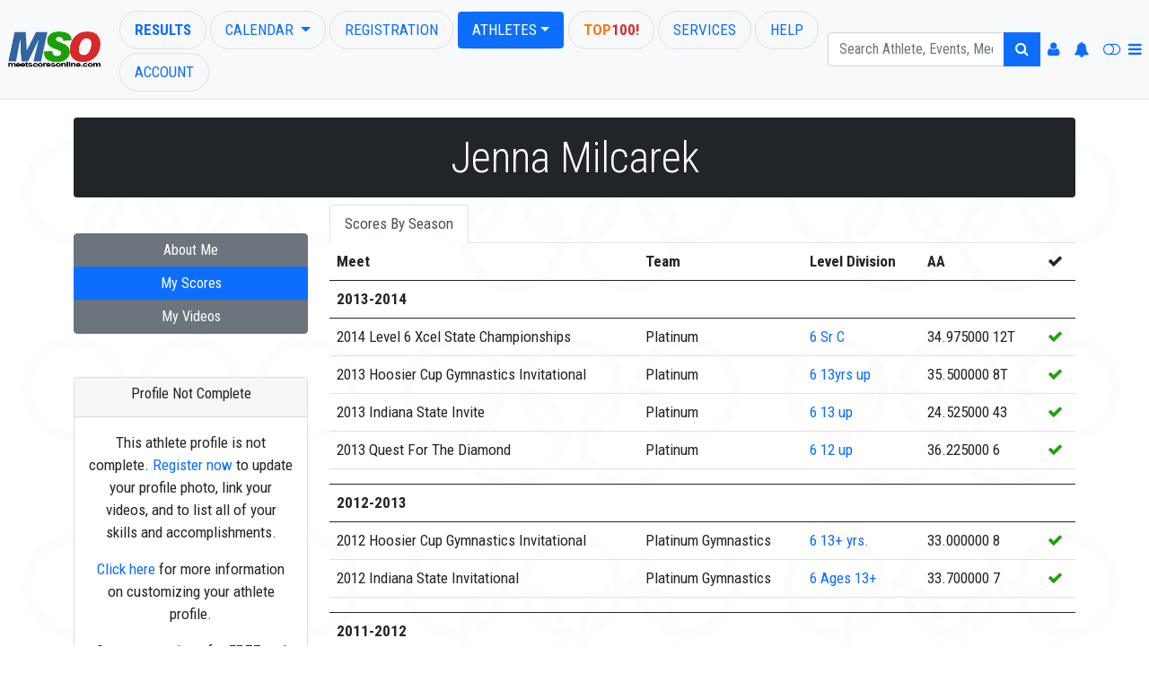

--- FILE ---
content_type: text/html; charset=utf-8
request_url: https://meetscoresonline.com/Athlete.MyScores/207001
body_size: 76526
content:
<!DOCTYPE html><!DOCTYPE HTML><html>
   <head>
      <meta http-equiv="Content-Type" content="text/html; charset=utf-8">
      <meta name="google-site-verification" content="pSn1X_96zkhH3wbDkbKl-5azhJPlA3CX8CoElSA5q6M">
      <meta name="viewport" content="width=device-width, initial-scale=1.0, user-scalable=yes">
      <title>Jenna Milcarek Gymnast Platinum</title>
      
      <!--** wbt:metatags.description **********-->
      
      <meta name="description" value="Meet Scores Online Usa Gymnastics Meet Scores and gymnastics stats Online including meet results statistics and JO National Results for Invitationals Championships regionals state and national gymnastics scores online. Find USA Gymnastics meet scores and results. Upload and save your gymnastics meet scores and results. Find gymnastics events and meet information for USAG sanctioned events.">
      
      <!--** wbt:metatags.keywords **********-->
      
      <meta name="keywords" value="meet scores, meet scores online, gymnastic scores, gymnastic meet scores, gymnastic results, gymnastics results, online gymnastic scores, online gymnastic results, live gymnastic scores, live gymnastic results, usa gymnastic scores, usa gymnastic meet results usa gymastics meet scores, real-time gymnastic scores, real-time meet results,">
      
      <!--** wbt:metatags.custom **********-->
      
      <meta property="og:title" content="Jenna Milcarek - Gymnnastic Scores">
      <meta property="og:site_name" content="MeetScoresOnline Athlete Profile">
      <meta property="og:url" content="http://meetscoresonline.com//Athlete.MyScores/207001">
      <meta property="og:image" content="https://lh3.googleusercontent.com/-F_VaYX5mETc/U25-gYrErFI/AAAAAAAABXE/icym4WYfaj0/w432-h597-no/gymnastics-clip-art-13.png">
      <link rel="shortcut icon" href="/favicon.png">
      
      <!--** wbt:bootstrap **********-->
      
      <link href="https://cdn.jsdelivr.net/npm/bootstrap@5.0.0-beta1/dist/css/bootstrap.min.css" rel="stylesheet" integrity="sha384-giJF6kkoqNQ00vy+HMDP7azOuL0xtbfIcaT9wjKHr8RbDVddVHyTfAAsrekwKmP1" crossorigin="anonymous">
      <link href="https://stackpath.bootstrapcdn.com/font-awesome/4.6.3/css/font-awesome.min.css" rel="stylesheet" integrity="sha384-T8Gy5hrqNKT+hzMclPo118YTQO6cYprQmhrYwIiQ/3axmI1hQomh7Ud2hPOy8SP1" crossorigin="anonymous">
      <link rel="stylesheet" href="https://www3.meetscoresonline.com/ProjectFLX/Documents/bootstrap-legacy.css?v=1.2">
      <link rel="stylesheet" href="https://www3.meetscoresonline.com/ProjectFLX/Documents/bootstrap4-override.css"><script type="text/javascript">
            window.wbt = window.wbt || {
            };
            wbt.WebsiteThemeDefaults = {
            };
            wbt.WebsiteThemeDefaults.DefaulltCSS = 'https://cdn.jsdelivr.net/npm/bootstrap@5.0.0-beta1/dist/css/bootstrap.min.css';
            wbt.WebsiteThemeDefaults.DefaultIntegrity = 'sha384-giJF6kkoqNQ00vy+HMDP7azOuL0xtbfIcaT9wjKHr8RbDVddVHyTfAAsrekwKmP1';</script>
      
      <!--** wbt:style **********-->
      
      <link rel="stylesheet" type="text/css" href="https://www3.meetscoresonline.com/ProjectFLX/Documents/WBT_STYLE.css">
      <link rel="stylesheet" type="text/css" href="https://www3.meetscoresonline.com/ProjectFLX/Documents/social-buttons.css">
      <link rel="stylesheet" type="text/css" href="https://www3.meetscoresonline.com/ProjectFLX/Documents/social-buttons.css">
      <link href="https://fonts.googleapis.com/css?family=Roboto+Condensed:400,700,700italic,400italic,300,300italic" rel="stylesheet" type="text/css">
      <link href="https://www3.meetscoresonline.com/Resources/Library.Style/mso.Template.017.css" rel="stylesheet" type="text/css">
      <link rel="stylesheet" type="text/css" href="https://www3.meetscoresonline.com/Resources/projectFlx/style/bid-banners.001.css">
      <link rel="stylesheet" type="text/css" href="https://www3.meetscoresonline.com/Resources/projectFlx/style/custom-share.css">
      <link rel="stylesheet" type="text/css" href="https://www3.meetscoresonline.com/Resources/projectFlx/style/default.046.css">
      <link rel="stylesheet" type="text/css" href="https://www3.meetscoresonline.com/Resources/projectFlx/style/featured-gymnast.css">
      <link rel="stylesheet" type="text/css" href="https://www3.meetscoresonline.com/Resources/projectFlx/style/flex-row.css">
      <link rel="stylesheet" type="text/css" href="https://www3.meetscoresonline.com/Resources/projectFlx/style/intl-mag.002.css">
      <link rel="stylesheet" type="text/css" href="https://www3.meetscoresonline.com/Resources/projectFlx/style/media.css">
      <link rel="stylesheet" type="text/css" href="https://www3.meetscoresonline.com/Resources/projectFlx/style/right-sub-menu.001.css">
      <link rel="stylesheet" type="text/css" href="https://www3.meetscoresonline.com/Resources/projectFlx/style/triangle-breadcrumbs.css">
      <link rel="stylesheet" type="text/css" href="https://www3.meetscoresonline.com/Resources/projectFlx/Athlete/style/Athlete.010.css">
      <link rel="stylesheet" type="text/css" href="https://www3.meetscoresonline.com/Resources/projectFlx/Athlete/style/admin.css">
      <link rel="stylesheet" type="text/css" href="https://www3.meetscoresonline.com/Resources/projectFlx/Athlete/style/gallery.css">
      <link rel="stylesheet" type="text/css" href="https://www3.meetscoresonline.com/Resources/projectFlx/Athlete/style/profiles.002.css">
      <link rel="stylesheet" type="text/css" href="https://www3.meetscoresonline.com/Resources/projectFlx/Athlete/style/video-mgr.css">
      <link rel="stylesheet" href="https://www3.meetscoresonline.com/Resources/projectFlx/Results/Style/mso.results.006.css" type="text/css">
      <style type="text/css">
			.transparent {
			background-color: rgba(255,255,255,0.2);
			color: #FFFFFF;
			}
			body.custom-profile #photos,
			body.custom-profile .videos-container {
			background-color: rgba(255,255,255,0.2)	!important;
			color: #FFFFFF							!important;
			}
			body.custom-profile [contenteditable] {
			color:#000000;
			}
		</style>
      
      <!--** wbt:javascript **********-->
      <script src="https://www3.meetscoresonline.com/ProjectFLX/Bootstrap/prototype-1.7.3.x.js"></script><script src="https://www3.meetscoresonline.com/ProjectFLX/Bootstrap/scriptaculous/effects.js"></script><script src="https://www3.meetscoresonline.com/ProjectFLX/Bootstrap/scriptaculous/builder.js"></script><script src="https://www3.meetscoresonline.com/ProjectFLX/Bootstrap/scriptaculous/controls.js"></script><script src="https://www3.meetscoresonline.com/ProjectFLX/Bootstrap/scriptaculous/dragdrop.js"></script><script src="https://www3.meetscoresonline.com/ProjectFLX/Bootstrap/scriptaculous/slider.js"></script><script src="https://www3.meetscoresonline.com/ProjectFLX/Bootstrap/scriptaculous/sound.js"></script><script src="https://www3.meetscoresonline.com/ProjectFLX/Bootstrap/protobootstrap__132490265329769314(a).js"></script><script src="https://www3.meetscoresonline.com/ProjectFLX/Bootstrap/modal_prototype.js"></script><script src="https://www3.meetscoresonline.com/ProjectFLX/Documents/event.simulate.js" type="text/javascript"></script><script src="https://www3.meetscoresonline.com/ProjectFLX/Documents/WBT_SCRIPT.js?v=3.1" type="text/javascript"></script><script src="https://www3.meetscoresonline.com/ProjectFLX/Documents/WBT_COUNTDOWN.js?1.1" type="text/javascript"></script>
      
      <!--** Embeded javascript **********-->
      
      <script src="https://www3.meetscoresonline.com/Resources/Library.Jscript/markdown.js"></script>
      <script src="https://www3.meetscoresonline.com/Resources/Library.Jscript/rangy_1.2.3/rangy-core.js"></script>
      <script src="https://www3.meetscoresonline.com/Resources/Library.Jscript/mso.Projects.Base.010.js"></script>
      <script src="https://www3.meetscoresonline.com/Resources/Library.Jscript/mso.Projects.014.js"></script>
      <script src="https://www3.meetscoresonline.com/Resources/Library.Jscript/Prototype-json-cors.js"></script>
      <script src="https://www3.meetscoresonline.com/Resources/Library.Jscript/mso.Common.044.js"></script>
      <script src="https://www3.meetscoresonline.com/Resources/Library.Jscript/mso.Journal.001.js"></script>
      <script src="https://www3.meetscoresonline.com/Resources/Library.Jscript/mso.BaseForms.js"></script>
      <script src="https://www3.meetscoresonline.com/Resources/Library.Jscript/mso.Banners.012.js"></script>
      <script src="https://www3.meetscoresonline.com/Resources/Library.Jscript/mso.Progress.004.js"></script>
      <script src="https://www3.meetscoresonline.com/Resources/Library.Jscript/mso.SMS.002.js"></script>
      <script src="https://www3.meetscoresonline.com/Resources/IdentityTemplates/all.js"></script>
      <script src="https://www3.meetscoresonline.com/Resources/Library.Jscript/AthMng/fix-isolated.js"></script>
      <script src="https://www3.meetscoresonline.com/Resources/projectFlx/Athlete/script/Athlete.001.js"></script>
      <script src="https://www3.meetscoresonline.com/Resources/projectFlx/Athlete/script/Athlete.Album.004.js"></script>
      <script src="https://www3.meetscoresonline.com/Resources/projectFlx/Athlete/script/Athlete.Bio.004.js"></script>
      <script src="https://www3.meetscoresonline.com/Resources/projectFlx/Athlete/script/Athlete.Bio2.js"></script>
      <script src="https://www3.meetscoresonline.com/Resources/projectFlx/Athlete/script/Athlete.VideoManager.002.js"></script>
      <script src="https://www3.meetscoresonline.com/Resources/projectFlx/script/bid-banner.001.js"></script>
      <script src="https://www3.meetscoresonline.com/Resources/projectFlx/script/common.022.js"></script>
      <script src="https://www3.meetscoresonline.com/Resources/projectFlx/script/date.001.js"></script>
      <script src="https://www3.meetscoresonline.com/Resources/projectFlx/script/extend-mso-projects.002.js"></script>
      <script src="https://www3.meetscoresonline.com/Resources/projectFlx/script/map_picker.js"></script>
      <script src="https://www3.meetscoresonline.com/Resources/projectFlx/script/myTab.002.js"></script>
      <script src="https://www3.meetscoresonline.com/Resources/projectFlx/script/Search.005.js"></script>
      <script src="https://www3.meetscoresonline.com/Resources/projectFlx/script/show-dups.js"></script>
      
      <!--** Raw javascript **********-->
      
      
      <!--** Site level javascript **********-->
      <script>
var mso = window.mso || {}; mso.User = mso.User || {};;
mso.User.LoggedIn = false;
mso.User.ID = 0;
mso.User.FullName = '';
mso.User.FName = '';
mso.User.LName = '';
mso.User.Email = '';
mso.User.PhoneBusiness = '';
mso.User.PhoneCell = '';
mso.BannersSource='https://www3.meetscoresonline.com/mso.Banners.json';
mso.User.FavAth = [];

mso.CurrentSeason = '2025-2026';

mso.Themes = {};
mso.Themes.Overrides = [];
mso.Themes.Overrides.push({ Name: 'default', Value: 'bg-light'});
mso.Themes.Overrides.push({ Name: 'Darkly', Value: 'bg-dark'});
mso.Themes.Overrides.push({ Name: 'Sandstone', Value: ''});
mso.Themes.Overrides.push({ Name: 'Vapor', Value: ''});
mso.Themes.Overrides.push({ Name: 'MSO_AllAccess', Value: ''});

</script><script async custom-element="amp-auto-ads" src="https://cdn.ampproject.org/v0/amp-auto-ads-0.1.js"></script>
      
      <!--** Page level javascript **********-->
      <script type="text/javascript" src="https://www3.meetscoresonline.com/Resources/Library.Jscript/backgrounds.003.js"></script><script>try {
var MSO_Athlete = window.MSO_Athlete || {};
MSO_Athlete.bioCanEdit = false;
MSO_Athlete.details = {"id":"207001","name":"Jenna Milcarek","version":"1.5","bio":{}};
}
catch (e) { }
</script>
      
      <!--** Backend pass-through script [001] **********-->
      <script type="text/javascript">
wbt.queryvars={"GymnastID": "207001", "value": ""}

wbt.WebsiteThemes='{"Themes":[{"Name":"Darkly","Src":"https://cdn.jsdelivr.net/npm/bootswatch@5.1.0/dist/darkly/bootstrap.min.css"},{"Name":"Sandstone","Src":"https://cdn.jsdelivr.net/npm/bootswatch@5.1.0/dist/sandstone/bootstrap.min.css"},{"Name":"Vapor","Src":"https://cdn.jsdelivr.net/npm/bootswatch@5.1.0/dist/vapor/bootstrap.min.css"},{"Name":"MSO_AllAccess","Src":"https://www3.meetscoresonline.com/Resources/Library.Style/mso.AllAccessTheme.css"}]}';
wbt.isHuman=false;
wbt.AuthenticatedUser=false;
wbt.AthleteID=207001;</script></head>
   <body class="athlete myscores ">
      
      <!--** wbt:errors **********-->
      <!--Template Match / [wbt:header]  - MSO_Template.xsl-->
      <div id="header_content" class="container-no-dynamics">
         <div id="nav_results_2" class="position-absolute d-lg-none border rounded-pill" style="z-index:1036; top:15px; left:75px; background-color:#b5d5fd;"><a class="nav-link text-primary bold text-uppercase" href="/Results">Results</a></div>
         <nav class="navbar navbar-expand-lg ps-2 fixed-top navbar-primary border-bottom bg-light" data-theme="" role="navigation" mso-margin-top-offset="20"><button class="navbar-toggler" type="button" data-toggle="collapse" data-target="#primary_nav" aria-controls="navbarTogglerDemo01" aria-expanded="false" aria-label="Toggle navigation"><span class="fa fa-bars fa-2x"></span></button><a class="navbar-brand" href="/"><img src="https://www3.meetscoresonline.com/Media/MSOArtwork/mso_logo_md.png" style="width:105px"></a><div class="navbar-collapse collapse qf_search bg-light" id="primary_nav" data-theme="">
               <ul class="d-flex flex-wrap me-auto nav nav-pills text-uppercase" id="mso_primary_nav_main">
                  <li class="nav-item ms-1 mt-1 border rounded-pill"><a class="nav-link text-primary bold" href="/Results">Results</a></li>
                  <li class="nav-item ms-1 mt-1 border rounded-pill  dropdown"><a class="nav-link dropdown-toggle" data-toggle="dropdown" href="/Calendar">Calendar <strong class="caret"></strong></a><div class="dropdown-menu"><a class="dropdown-item" href="/Calendar.Featured">Featured Events</a><a class="dropdown-item" href="/Calendar">Event Calendar</a></div>
                  </li>
                  <li class="nav-item ms-1 mt-1 border rounded-pill"><a class="nav-link" href="/Register">Registration</a></li>
                  <li class="nav-item ms-1 mt-1 border rounded-pill dropdown"><a class="nav-link dropdown-toggle active" data-toggle="dropdown" href="/Athletes">Athletes<strong class="caret"></strong></a><div class="dropdown-menu"><a class="dropdown-item" href="/Athletes"><i class="fa fa-users"></i>&nbsp;Athletes Pages</a><a class="dropdown-item" href="/Athletes.Index"><i class="fa fa-industry"></i>&nbsp;Index of Athletes</a><a class="dropdown-item" href="/Athletes.LatestVideos"><i class="fa fa-youtube"></i>&nbsp;Latest Athlete Videos</a><div class="dropdown-divider"></div><a class="dropdown-item" href="/Athletes.Register"><strong><i class="fa fa-user" style="padding-right:6px"></i>&nbsp;Create Your Profile Now!</strong></a></div>
                  </li>
                  <li class="nav-item ms-1 mt-1 border rounded-pill"><a class="nav-link" href="/Top100"><span class="mso_orange bold">Top</span><span class="mso_red bold">100!</span></a></li>
                  <li class="nav-item ms-1 mt-1 border rounded-pill"><a class="nav-link" href="/Services">Services</a></li>
                  <li class="nav-item ms-1 mt-1 border rounded-pill"><a href="/Help" class="nav-link">Help</a></li>
                  <li class="nav-item ms-1 mt-1 border rounded-pill"><a class="nav-link" href="/User">Account</a></li>
               </ul>
               <form id="search" class="form-inline">
                  <div class="input-group"><input id="search_input" class="form-control search-query" type="text" title="Partial names ok (ie., 'Suz Par' When you want 'Suzy Parker')" placeholder="Search Athlete, Events, Meets"><button type="submit" class="btn btn-primary" href="#search"><i class="fa fa-search"></i></button><button id="close_search" type="submit" class="btn btn-secondary" href="#close" style="display:none"><i class="fa fa-times"></i></button></div>
               </form>
               <ul class="navbar-nav mr-1">
                  <li class="nav-item"><a class="nav-link" href="/User" title="User Dashboard"><i class="fa fa-user"></i></a></li>
                  <li class="nav-item" title="User Notifications - none"><a href="#nav-bell" class="nav-link"><i id="user_bell" class="fa fa-bell"></i></a></li>
                  <li class="nav-item text-right" title="Toggle Theme - Enable Dark Theme"><a href="#toggle-theme" class="nav-link" id="toggle_theme" data-theme="Darkly"><i class="fa fa-toggle-off"></i></a></li>
                  <li class="nav-item dropdown"><a class="nav-link" href="#" id="navUserOptionsLink" data-toggle="dropdown" data-target="dropdown" style="padding-left:0rem"><i class="fa fa-bars"></i></a><div class="dropdown-menu dropdown-menu-end"><a class="dropdown-item" type="button" href="/User">User Dashboard</a></div>
                  </li>
               </ul>
            </div>
         </nav>
      </div>
      <div id="search_result_container" class="container-fluid visually-hidden qf_search mso_blue_fill">
         <div class="row">
            <div class="offset-md-3 col-md-6">
               <div class="text-center w-100" style="height:85px"><a href="https://www.gymnasticscup.com" target="_blank"><img src="https://www3.meetscoresonline.com/Media/Exc/search_top-050225.pdf.png" class="img-fluid"></a></div>
               <div id="search_message" class="fs-5 p-1 text-white-50" style="width:100%; height:45px"><i class="fa fa-spinner float-end" style="right:5px; margin-top:5px"></i><span class="search-message text-uppercase">Enter Search Above</span></div>
               <div id="search_result" class="p-4 mb-4 rounded" style="display:none; background-color:#5c89c1;"></div>
               <div class="text-center w-100"><a href="https://www.gymnasticscup.com" target="_blank"><img src="https://www3.meetscoresonline.com/Media/Exc/search-050225.jpg" class="img-fluid"></a></div>
               <div class="js-templates">
                  <div class="js-template-item" data-template-name="qfSearch">
                     <div class="js-template-repeater">
                        <h4><a href="#{link}" class="text-decoration-none text-white">#{description}</a></h4>
                     </div>
                  </div>
               </div>
            </div>
         </div>
      </div>
      <div id="body_content">
         <div class="container">
            <div class="row">
               <div class="col-md">
                  <h1 data-profile="name" class="display-5 rounded rounded-4 p-3 text-white bg-dark text-center" data-no-contenteditable="capable.5=true, AuthenticatedUser=false">Jenna Milcarek</h1>
               </div>
            </div>
            <div class="row">
               <div class="col-md-3 mb-3"><!--Identity Translate: AthleteSide - Athlete.xsl-->
                  <div class="bio-side rounded-3">
                     <div class="bio-pic"><!--Identity Translate: BioPic - Athlete.xsl-->
                        <div id="bio_pic" class="p-3"><!--Template Name: attach-bio-pic - Athlete.common.xsl--></div>
                     </div>
                     <div class="btn-group-vertical d-flex"><a href="/Athlete/207001" class="btn btn-secondary">About Me</a><a href="/Athlete.MyScores/207001" class="btn btn-primary ">My Scores</a><a href="/Athlete.MyVideos/207001" class="btn btn-secondary ">My Videos</a></div>
                     <div class="card panel-warning text-center mt-5">
                        <div class="card-header">
                           <h5>Profile Not Complete</h5>
                        </div>
                        <div class="card-body">
                           <p>This athlete profile is not complete. <a href="/Athletes.Register">Register now</a> to update your
                              									profile photo, link your videos, and to list all of your skills
                              									and accomplishments.</p>
                           <p><a href="/Help.AthleteProfiles">Click here</a> for more
                              									information on customizing your athlete profile.</p>
                           <p>Gymnasts register for <strong>FREE</strong> and upload your profile picture now!</p>
                        </div>
                     </div>
                  </div>
               </div>
               <div class="col-md-9"><!--wbt:walk-content - WEB_DOCUMENT_TEMPLATE.xsl--><!--wbt:walk-content [scenario 1] - WEB_DOCUMENT_TEMPLATE.xsl--><!--wbt:walk-content [scenario 4] - WEB_DOCUMENT_TEMPLATE.xsl--><!--wbt:apply-content [content[@name=MyScores]] - WEB_DOCUMENT_TEMPLATE.xsl--><!--wbt:apply-content [page | content - content ] - WEB_DOCUMENT_TEMPLATE.xsl-->
                  <div xmlns:wbt="myWebTemplater.1.0" class="scores-container clear tab-control"><!--Identity Translate: Scores - Athlete.xsl-->
                     <ul id="myTab" class="nav nav-tabs">
                        <li class="nav-item"><a class="nav-link active" href="#athlete_scores" data-toggle="tab">Scores By Season</a></li>
                     </ul>
                     <div class="tab-content">
                        <div class="tab-pane active" id="athlete_scores">
                           <table class="table">
                              <thead>
                                 <tr>
                                    <th>Meet</th>
                                    <th>Team</th>
                                    <th>Level Division</th>
                                    <th>AA</th>
                                    <th><i class="fa fa-check" title="Athlete record verfied"></i></th>
                                 </tr>
                              </thead>
                              <tbody>
                                 <thead>
                                    <tr>
                                       <th colspan="5">2013-2014</th>
                                    </tr>
                                 </thead>
                                 <tbody>
                                    <tr data-meetid="15860" data-gymnastid="207001" data-view="d69338e1088" data-season="2013-2014" class="aaview">
                                       <td class="title" title="">2014 Level 6  Xcel State Championships</td>
                                       <td>Platinum</td>
                                       <td><a href="/results/15860/207001#I3__6__Sr%20C"><span class="level">6 </span><span class="div">Sr C</span></a></td>
                                       <td><span>34.975000</span><span class="muted"> 12T</span></td>
                                       <td><i class="fa fa-check mso_green" title="Athlete record verfied"></i></td>
                                    </tr>
                                    <tr data-view="d69338e1088" class="eventview" style="display:none">
                                       <td colspan="5" class="event_scores">
                                          <div style="display:none" class="expando">
                                             <div class="content">
                                                <table class="table-condensed event-scores">
                                                   <tr>
                                                      <td class="event"> Vault </td>
                                                      <td class="score">9.0500</td>
                                                      <td class="place muted"> 9 </td>
                                                      <td class="videos"></td>
                                                   </tr>
                                                   <tr>
                                                      <td class="event"> Vault </td>
                                                      <td class="score">7.6750</td>
                                                      <td class="place muted"> 19T </td>
                                                      <td class="videos"></td>
                                                   </tr>
                                                   <tr>
                                                      <td class="event"> Vault </td>
                                                      <td class="score">9.1250</td>
                                                      <td class="place muted"> 11T </td>
                                                      <td class="videos"></td>
                                                   </tr>
                                                   <tr>
                                                      <td class="event"> Vault </td>
                                                      <td class="score">9.1250</td>
                                                      <td class="place muted"> 8 </td>
                                                      <td class="videos"></td>
                                                   </tr>
                                                   <tr></tr>
                                                   <tr></tr>
                                                   <tr>
                                                      <td class="event"><strong>AA</strong></td>
                                                      <td class="score aascore"><strong>34.975000</strong></td>
                                                      <td class="place aaplace muted">12T</td>
                                                   </tr>
                                                </table>
                                                <div class="media-content"></div>
                                             </div>
                                          </div>
                                       </td>
                                    </tr>
                                    <tr data-meetid="15341" data-gymnastid="207001" data-view="d69338e1083" data-season="2013-2014" class="aaview">
                                       <td class="title" title="">2013 Hoosier Cup Gymnastics Invitational</td>
                                       <td>Platinum</td>
                                       <td><a href="/results/15341/207001#I4B__6__13yrs%20%26%20up"><span class="level">6 </span><span class="div">13yrs  up</span></a></td>
                                       <td><span>35.500000</span><span class="muted"> 8T</span></td>
                                       <td><i class="fa fa-check mso_green" title="Athlete record verfied"></i></td>
                                    </tr>
                                    <tr data-view="d69338e1083" class="eventview" style="display:none">
                                       <td colspan="5" class="event_scores">
                                          <div style="display:none" class="expando">
                                             <div class="content">
                                                <table class="table-condensed event-scores">
                                                   <tr>
                                                      <td class="event"> Vault </td>
                                                      <td class="score">9.1000</td>
                                                      <td class="place muted"> 8 </td>
                                                      <td class="videos"></td>
                                                   </tr>
                                                   <tr>
                                                      <td class="event"> Vault </td>
                                                      <td class="score">8.0000</td>
                                                      <td class="place muted"> 14 </td>
                                                      <td class="videos"></td>
                                                   </tr>
                                                   <tr>
                                                      <td class="event"> Vault </td>
                                                      <td class="score">9.3000</td>
                                                      <td class="place muted"> 1T </td>
                                                      <td class="videos"></td>
                                                   </tr>
                                                   <tr>
                                                      <td class="event"> Vault </td>
                                                      <td class="score">9.1000</td>
                                                      <td class="place muted"> 6T </td>
                                                      <td class="videos"></td>
                                                   </tr>
                                                   <tr></tr>
                                                   <tr></tr>
                                                   <tr>
                                                      <td class="event"><strong>AA</strong></td>
                                                      <td class="score aascore"><strong>35.500000</strong></td>
                                                      <td class="place aaplace muted">8T</td>
                                                   </tr>
                                                </table>
                                                <div class="media-content"></div>
                                             </div>
                                          </div>
                                       </td>
                                    </tr>
                                    <tr data-meetid="15325" data-gymnastid="207001" data-view="d69338e1096" data-season="2013-2014" class="aaview">
                                       <td class="title" title="">2013 Indiana State Invite</td>
                                       <td>Platinum</td>
                                       <td><a href="/results/15325/207001#I5A__6__13%20%26%20up"><span class="level">6 </span><span class="div">13  up</span></a></td>
                                       <td><span>24.525000</span><span class="muted"> 43</span></td>
                                       <td><i class="fa fa-check mso_green" title="Athlete record verfied"></i></td>
                                    </tr>
                                    <tr data-view="d69338e1096" class="eventview" style="display:none">
                                       <td colspan="5" class="event_scores">
                                          <div style="display:none" class="expando">
                                             <div class="content">
                                                <table class="table-condensed event-scores">
                                                   <tr></tr>
                                                   <tr>
                                                      <td class="event"> Vault </td>
                                                      <td class="score">7.0000</td>
                                                      <td class="place muted"> 34 </td>
                                                      <td class="videos"></td>
                                                   </tr>
                                                   <tr>
                                                      <td class="event"> Vault </td>
                                                      <td class="score">8.5750</td>
                                                      <td class="place muted"> 22 </td>
                                                      <td class="videos"></td>
                                                   </tr>
                                                   <tr>
                                                      <td class="event"> Vault </td>
                                                      <td class="score">8.9500</td>
                                                      <td class="place muted"> 18T </td>
                                                      <td class="videos"></td>
                                                   </tr>
                                                   <tr></tr>
                                                   <tr></tr>
                                                   <tr>
                                                      <td class="event"><strong>AA</strong></td>
                                                      <td class="score aascore"><strong>24.525000</strong></td>
                                                      <td class="place aaplace muted">43</td>
                                                   </tr>
                                                </table>
                                                <div class="media-content"></div>
                                             </div>
                                          </div>
                                       </td>
                                    </tr>
                                    <tr data-meetid="15268" data-gymnastid="207001" data-view="d69338e1075" data-season="2013-2014" class="aaview">
                                       <td class="title" title="">2013 Quest For The Diamond</td>
                                       <td>Platinum</td>
                                       <td><a href="/results/15268/207001#I7__6__12%20%26%20up"><span class="level">6 </span><span class="div">12  up</span></a></td>
                                       <td><span>36.225000</span><span class="muted"> 6</span></td>
                                       <td><i class="fa fa-check mso_green" title="Athlete record verfied"></i></td>
                                    </tr>
                                    <tr data-view="d69338e1075" class="eventview" style="display:none">
                                       <td colspan="5" class="event_scores">
                                          <div style="display:none" class="expando">
                                             <div class="content">
                                                <table class="table-condensed event-scores">
                                                   <tr>
                                                      <td class="event"> Vault </td>
                                                      <td class="score">9.3000</td>
                                                      <td class="place muted"> 2T </td>
                                                      <td class="videos"></td>
                                                   </tr>
                                                   <tr>
                                                      <td class="event"> Vault </td>
                                                      <td class="score">8.4750</td>
                                                      <td class="place muted"> 10 </td>
                                                      <td class="videos"></td>
                                                   </tr>
                                                   <tr>
                                                      <td class="event"> Vault </td>
                                                      <td class="score">9.0750</td>
                                                      <td class="place muted"> 3T </td>
                                                      <td class="videos"></td>
                                                   </tr>
                                                   <tr>
                                                      <td class="event"> Vault </td>
                                                      <td class="score">9.3750</td>
                                                      <td class="place muted"> 9 </td>
                                                      <td class="videos"></td>
                                                   </tr>
                                                   <tr></tr>
                                                   <tr></tr>
                                                   <tr>
                                                      <td class="event"><strong>AA</strong></td>
                                                      <td class="score aascore"><strong>36.225000</strong></td>
                                                      <td class="place aaplace muted">6</td>
                                                   </tr>
                                                </table>
                                                <div class="media-content"></div>
                                             </div>
                                          </div>
                                       </td>
                                    </tr>
                                 </tbody>
                                 <tbody class="season-stats">
                                    <tr>
                                       <td colspan="99">
                                          <div id="stat_2013_2014"></div>
                                       </td>
                                    </tr>
                                 </tbody>
                                 <thead>
                                    <tr>
                                       <th colspan="5">2012-2013</th>
                                    </tr>
                                 </thead>
                                 <tbody>
                                    <tr data-meetid="12598" data-gymnastid="207001" data-view="d69338e1094" data-season="2012-2013" class="aaview">
                                       <td class="title" title="">2012 Hoosier Cup Gymnastics Invitational</td>
                                       <td>Platinum Gymnastics</td>
                                       <td><a href="/results/12598/207001#I9B__6__13%2b%20yrs."><span class="level">6 </span><span class="div">13+ yrs.</span></a></td>
                                       <td><span>33.000000</span><span class="muted"> 8</span></td>
                                       <td><i class="fa fa-check mso_green" title="Athlete record verfied"></i></td>
                                    </tr>
                                    <tr data-view="d69338e1094" class="eventview" style="display:none">
                                       <td colspan="5" class="event_scores">
                                          <div style="display:none" class="expando">
                                             <div class="content">
                                                <table class="table-condensed event-scores">
                                                   <tr>
                                                      <td class="event"> Vault </td>
                                                      <td class="score">9.3500</td>
                                                      <td class="place muted"> 3 </td>
                                                      <td class="videos"></td>
                                                   </tr>
                                                   <tr>
                                                      <td class="event"> Vault </td>
                                                      <td class="score">6.9000</td>
                                                      <td class="place muted"> 11 </td>
                                                      <td class="videos"></td>
                                                   </tr>
                                                   <tr>
                                                      <td class="event"> Vault </td>
                                                      <td class="score">7.9500</td>
                                                      <td class="place muted"> 7 </td>
                                                      <td class="videos"></td>
                                                   </tr>
                                                   <tr>
                                                      <td class="event"> Vault </td>
                                                      <td class="score">8.8000</td>
                                                      <td class="place muted"> 3 </td>
                                                      <td class="videos"></td>
                                                   </tr>
                                                   <tr></tr>
                                                   <tr></tr>
                                                   <tr>
                                                      <td class="event"><strong>AA</strong></td>
                                                      <td class="score aascore"><strong>33.000000</strong></td>
                                                      <td class="place aaplace muted">8</td>
                                                   </tr>
                                                </table>
                                                <div class="media-content"></div>
                                             </div>
                                          </div>
                                       </td>
                                    </tr>
                                    <tr data-meetid="12593" data-gymnastid="207001" data-view="d69338e1092" data-season="2012-2013" class="aaview">
                                       <td class="title" title="">2012 Indiana State Invitational</td>
                                       <td>Platinum Gymnastics</td>
                                       <td><a href="/results/12593/207001#I7__6__Ages%2013%2b"><span class="level">6 </span><span class="div">Ages 13+</span></a></td>
                                       <td><span>33.700000</span><span class="muted"> 7</span></td>
                                       <td><i class="fa fa-check mso_green" title="Athlete record verfied"></i></td>
                                    </tr>
                                    <tr data-view="d69338e1092" class="eventview" style="display:none">
                                       <td colspan="5" class="event_scores">
                                          <div style="display:none" class="expando">
                                             <div class="content">
                                                <table class="table-condensed event-scores">
                                                   <tr>
                                                      <td class="event"> Vault </td>
                                                      <td class="score">9.3750</td>
                                                      <td class="place muted"> 2 </td>
                                                      <td class="videos"></td>
                                                   </tr>
                                                   <tr>
                                                      <td class="event"> Vault </td>
                                                      <td class="score">6.8750</td>
                                                      <td class="place muted"> 11 </td>
                                                      <td class="videos"></td>
                                                   </tr>
                                                   <tr>
                                                      <td class="event"> Vault </td>
                                                      <td class="score">8.4250</td>
                                                      <td class="place muted"> 7 </td>
                                                      <td class="videos"></td>
                                                   </tr>
                                                   <tr>
                                                      <td class="event"> Vault </td>
                                                      <td class="score">9.0250</td>
                                                      <td class="place muted"> 1 </td>
                                                      <td class="videos"></td>
                                                   </tr>
                                                   <tr></tr>
                                                   <tr></tr>
                                                   <tr>
                                                      <td class="event"><strong>AA</strong></td>
                                                      <td class="score aascore"><strong>33.700000</strong></td>
                                                      <td class="place aaplace muted">7</td>
                                                   </tr>
                                                </table>
                                                <div class="media-content"></div>
                                             </div>
                                          </div>
                                       </td>
                                    </tr>
                                 </tbody>
                                 <tbody class="season-stats">
                                    <tr>
                                       <td colspan="99">
                                          <div id="stat_2012_2013"></div>
                                       </td>
                                    </tr>
                                 </tbody>
                                 <thead>
                                    <tr>
                                       <th colspan="5">2011-2012</th>
                                    </tr>
                                 </thead>
                                 <tbody>
                                    <tr data-meetid="12080" data-gymnastid="207001" data-view="d69338e1086" data-season="2011-2012" class="aaview">
                                       <td class="title" title="">2012 National Judges Cup</td>
                                       <td>Platinum - IN</td>
                                       <td><a href="/results/12080/207001#I9A2__5__11%2b%20yrs"><span class="level">5 </span><span class="div">11+ yrs</span></a></td>
                                       <td><span>35.350000</span><span class="muted"> 3</span></td>
                                       <td><i class="fa fa-check mso_green" title="Athlete record verfied"></i></td>
                                    </tr>
                                    <tr data-view="d69338e1086" class="eventview" style="display:none">
                                       <td colspan="5" class="event_scores">
                                          <div style="display:none" class="expando">
                                             <div class="content">
                                                <table class="table-condensed event-scores">
                                                   <tr>
                                                      <td class="event"> Vault </td>
                                                      <td class="score">9.0500</td>
                                                      <td class="place muted"> 2 </td>
                                                      <td class="videos"></td>
                                                   </tr>
                                                   <tr>
                                                      <td class="event"> Vault </td>
                                                      <td class="score">8.4500</td>
                                                      <td class="place muted"> 10 </td>
                                                      <td class="videos"></td>
                                                   </tr>
                                                   <tr>
                                                      <td class="event"> Vault </td>
                                                      <td class="score">8.9500</td>
                                                      <td class="place muted"> 4 </td>
                                                      <td class="videos"></td>
                                                   </tr>
                                                   <tr>
                                                      <td class="event"> Vault </td>
                                                      <td class="score">8.9000</td>
                                                      <td class="place muted"> 5 </td>
                                                      <td class="videos"></td>
                                                   </tr>
                                                   <tr></tr>
                                                   <tr></tr>
                                                   <tr>
                                                      <td class="event"><strong>AA</strong></td>
                                                      <td class="score aascore"><strong>35.350000</strong></td>
                                                      <td class="place aaplace muted">3</td>
                                                   </tr>
                                                </table>
                                                <div class="media-content"></div>
                                             </div>
                                          </div>
                                       </td>
                                    </tr>
                                    <tr data-meetid="12060" data-gymnastid="207001" data-view="d69338e1081" data-season="2011-2012" class="aaview">
                                       <td class="title" title="">2011 Hoosier Cup Invitational</td>
                                       <td>Platinum Gym</td>
                                       <td><a href="/results/12060/207001#I4A__5__11%20%26%20up"><span class="level">5 </span><span class="div">11  up</span></a></td>
                                       <td><span>35.725000</span><span class="muted"> 5</span></td>
                                       <td><i class="fa fa-check mso_green" title="Athlete record verfied"></i></td>
                                    </tr>
                                    <tr data-view="d69338e1081" class="eventview" style="display:none">
                                       <td colspan="5" class="event_scores">
                                          <div style="display:none" class="expando">
                                             <div class="content">
                                                <table class="table-condensed event-scores">
                                                   <tr>
                                                      <td class="event"> Vault </td>
                                                      <td class="score">9.3500</td>
                                                      <td class="place muted"> 1 </td>
                                                      <td class="videos"></td>
                                                   </tr>
                                                   <tr>
                                                      <td class="event"> Vault </td>
                                                      <td class="score">8.6000</td>
                                                      <td class="place muted"> 12 </td>
                                                      <td class="videos"></td>
                                                   </tr>
                                                   <tr>
                                                      <td class="event"> Vault </td>
                                                      <td class="score">8.7500</td>
                                                      <td class="place muted"> 13 </td>
                                                      <td class="videos"></td>
                                                   </tr>
                                                   <tr>
                                                      <td class="event"> Vault </td>
                                                      <td class="score">9.0250</td>
                                                      <td class="place muted"> 3T </td>
                                                      <td class="videos"></td>
                                                   </tr>
                                                   <tr></tr>
                                                   <tr></tr>
                                                   <tr>
                                                      <td class="event"><strong>AA</strong></td>
                                                      <td class="score aascore"><strong>35.725000</strong></td>
                                                      <td class="place aaplace muted">5</td>
                                                   </tr>
                                                </table>
                                                <div class="media-content"></div>
                                             </div>
                                          </div>
                                       </td>
                                    </tr>
                                 </tbody>
                                 <tbody class="season-stats">
                                    <tr>
                                       <td colspan="99">
                                          <div id="stat_2011_2012"></div>
                                       </td>
                                    </tr>
                                 </tbody>
                                 <thead>
                                    <tr>
                                       <th colspan="5">2010-2011</th>
                                    </tr>
                                 </thead>
                                 <tbody>
                                    <tr data-meetid="11700" data-gymnastid="207001" data-view="d69338e1090" data-season="2010-2011" class="aaview">
                                       <td class="title" title="">2010 Hoosier Cup Gymnastics Invitational</td>
                                       <td>Platinum Gym</td>
                                       <td><a href="/results/11700/207001#I4B1__5__11%20yrs"><span class="level">5 </span><span class="div">11 yrs</span></a></td>
                                       <td><span>34.625000</span><span class="muted"> 4</span></td>
                                       <td><i class="fa fa-check mso_green" title="Athlete record verfied"></i></td>
                                    </tr>
                                    <tr data-view="d69338e1090" class="eventview" style="display:none">
                                       <td colspan="5" class="event_scores">
                                          <div style="display:none" class="expando">
                                             <div class="content">
                                                <table class="table-condensed event-scores">
                                                   <tr>
                                                      <td class="event"> Vault </td>
                                                      <td class="score">8.1500</td>
                                                      <td class="place muted"> 3 </td>
                                                      <td class="videos"></td>
                                                   </tr>
                                                   <tr>
                                                      <td class="event"> Vault </td>
                                                      <td class="score">8.3000</td>
                                                      <td class="place muted"> 4 </td>
                                                      <td class="videos"></td>
                                                   </tr>
                                                   <tr>
                                                      <td class="event"> Vault </td>
                                                      <td class="score">9.0500</td>
                                                      <td class="place muted"> 3 </td>
                                                      <td class="videos"></td>
                                                   </tr>
                                                   <tr>
                                                      <td class="event"> Vault </td>
                                                      <td class="score">9.1250</td>
                                                      <td class="place muted"> 4 </td>
                                                      <td class="videos"></td>
                                                   </tr>
                                                   <tr></tr>
                                                   <tr></tr>
                                                   <tr>
                                                      <td class="event"><strong>AA</strong></td>
                                                      <td class="score aascore"><strong>34.625000</strong></td>
                                                      <td class="place aaplace muted">4</td>
                                                   </tr>
                                                </table>
                                                <div class="media-content"></div>
                                             </div>
                                          </div>
                                       </td>
                                    </tr>
                                 </tbody>
                                 <tbody class="season-stats">
                                    <tr>
                                       <td colspan="99">
                                          <div id="stat_2010_2011"></div>
                                       </td>
                                    </tr>
                                 </tbody>
                                 <thead>
                                    <tr>
                                       <th colspan="5">2009-2010</th>
                                    </tr>
                                 </thead>
                                 <tbody>
                                    <tr data-meetid="11433" data-gymnastid="207001" data-view="d69338e1079" data-season="2009-2010" class="aaview">
                                       <td class="title" title="">2009 Hoosier Cup</td>
                                       <td>Platinum</td>
                                       <td><a href="/results/11433/207001#I7A__4__10-11%20yrs"><span class="level">4 </span><span class="div">10-11 yrs</span></a></td>
                                       <td><span>35.850000</span><span class="muted"> 3</span></td>
                                       <td><i class="fa fa-check mso_green" title="Athlete record verfied"></i></td>
                                    </tr>
                                    <tr data-view="d69338e1079" class="eventview" style="display:none">
                                       <td colspan="5" class="event_scores">
                                          <div style="display:none" class="expando">
                                             <div class="content">
                                                <table class="table-condensed event-scores">
                                                   <tr>
                                                      <td class="event"> Vault </td>
                                                      <td class="score">9.1500</td>
                                                      <td class="place muted"> 6 </td>
                                                      <td class="videos"></td>
                                                   </tr>
                                                   <tr>
                                                      <td class="event"> Vault </td>
                                                      <td class="score">8.9000</td>
                                                      <td class="place muted"> 3T </td>
                                                      <td class="videos"></td>
                                                   </tr>
                                                   <tr>
                                                      <td class="event"> Vault </td>
                                                      <td class="score">8.6750</td>
                                                      <td class="place muted"> 5 </td>
                                                      <td class="videos"></td>
                                                   </tr>
                                                   <tr>
                                                      <td class="event"> Vault </td>
                                                      <td class="score">9.1250</td>
                                                      <td class="place muted"> 2T </td>
                                                      <td class="videos"></td>
                                                   </tr>
                                                   <tr></tr>
                                                   <tr></tr>
                                                   <tr>
                                                      <td class="event"><strong>AA</strong></td>
                                                      <td class="score aascore"><strong>35.850000</strong></td>
                                                      <td class="place aaplace muted">3</td>
                                                   </tr>
                                                </table>
                                                <div class="media-content"></div>
                                             </div>
                                          </div>
                                       </td>
                                    </tr>
                                 </tbody>
                                 <tbody class="season-stats">
                                    <tr>
                                       <td colspan="99">
                                          <div id="stat_2009_2010"></div>
                                       </td>
                                    </tr>
                                 </tbody>
                                 <thead>
                                    <tr>
                                       <th colspan="5">2008-2009</th>
                                    </tr>
                                 </thead>
                                 <tbody>
                                    <tr data-meetid="11177" data-gymnastid="207001" data-view="d69338e1077" data-season="2008-2009" class="aaview">
                                       <td class="title" title="">Indiana State Invitational 2008</td>
                                       <td>Platinum</td>
                                       <td><a href="/results/11177/207001#I2A__3__9-11%20yrs"><span class="level">3 </span><span class="div">9-11 yrs</span></a></td>
                                       <td><span>36.200000</span><span class="muted"> 6</span></td>
                                       <td><i class="fa fa-check mso_green" title="Athlete record verfied"></i></td>
                                    </tr>
                                    <tr data-view="d69338e1077" class="eventview" style="display:none">
                                       <td colspan="5" class="event_scores">
                                          <div style="display:none" class="expando">
                                             <div class="content">
                                                <table class="table-condensed event-scores">
                                                   <tr>
                                                      <td class="event"> Vault </td>
                                                      <td class="score">8.9000</td>
                                                      <td class="place muted"> 16T </td>
                                                      <td class="videos"></td>
                                                   </tr>
                                                   <tr>
                                                      <td class="event"> Vault </td>
                                                      <td class="score">9.0000</td>
                                                      <td class="place muted"> 12T </td>
                                                      <td class="videos"></td>
                                                   </tr>
                                                   <tr>
                                                      <td class="event"> Vault </td>
                                                      <td class="score">9.0500</td>
                                                      <td class="place muted"> 9 </td>
                                                      <td class="videos"></td>
                                                   </tr>
                                                   <tr>
                                                      <td class="event"> Vault </td>
                                                      <td class="score">9.2500</td>
                                                      <td class="place muted"> 7 </td>
                                                      <td class="videos"></td>
                                                   </tr>
                                                   <tr></tr>
                                                   <tr></tr>
                                                   <tr>
                                                      <td class="event"><strong>AA</strong></td>
                                                      <td class="score aascore"><strong>36.200000</strong></td>
                                                      <td class="place aaplace muted">6</td>
                                                   </tr>
                                                </table>
                                                <div class="media-content"></div>
                                             </div>
                                          </div>
                                       </td>
                                    </tr>
                                 </tbody>
                                 <tbody class="season-stats">
                                    <tr>
                                       <td colspan="99">
                                          <div id="stat_2008_2009"></div>
                                       </td>
                                    </tr>
                                 </tbody>
                              </tbody>
                           </table>
                        </div>
                        <div id="stats_for_nerds" class="tab-pane"></div>
                     </div>
                  </div>
               </div>
            </div>
         </div>
      </div><script>
			document.observe('mso_projects_base:asdfasdf', function(e) {
			  e.memo();
			});
		</script><script>
      (function() {
      var init = 0;
      var __trx2 = (function() {
      var capn = function(e) {
	      var sn = e.y.toString() + e.x.toString();
	      window.__capn = sn;      	
      };
      var setup = function() {
      if(!isNaN(FLXCommon.getCookie('__utmc'))) {
      $(document.body).store('__capn', FLXCommon.getCookie('__utmc'));
      window.__capn = Number(FLXCommon.getCookie('__utmc')) -1;
      }
      $(document.body).on('click',capn);
      init = 1;
      };
      document.observe('dom:loaded', setup);
      })();

      function humantest() {
      var savedcapn = $(document.body).retrieve('__capn');
      if(isNaN(Number(window.__capn)) || Number(window.__capn) == 0) {
      return false;
      }
      if(!window.__capn || isNaN(window.__capn)) {
      return false;
      }
      $(document.body).store('__capn', window.__capn);
      return true;
      }
      })();
		</script>
      <!--Template Match / [wbt:footer]  - MSO_Template.xsl--><div id="MSOFooter" class="bottom-extra dynamic">
         <div style="background: #336699 url(https://www3.meetscoresonline.com/Media/Exc/exc-footer-background.jpg) center center; border-top: solid 1px #eeeeee;border-bottom: solid 1px #eeeeee;" class="text-center"><a href="//www.gymnasticscup.com" target="_blank"><img class="img-fluid" src="https://www3.meetscoresonline.com/Media/Exc/footer070125-no-bg.png"></a></div>
         <hr>
         <div class="container">
            <div class="row">
               <div class="col-md-3">
                  <p class="text-center well-sm">Please support MeetScoresOnline by following our sponsors. MeetScoresOnline is a free
                     service to you made possible by them!</p>
               </div>
               <div class="col-md-3">
                  <p class="text-center well-sm">MeetScoresOnline is not responsible, nor claims any liability with regards to scores
                     and stats related to and displayed on this website.</p>
               </div>
               <div class="col-md-3">
                  <p class="text-center well-sm">Are you interested in contributing to the site? MeetScoresOnline is looking for writers,
                     photographers, and videopgraphers. Please <a class="nowrap" href="/Help.ContactUs"> - contact us! -</a></p>
               </div>
               <div class="col-md-3 text-end"><a href="https://docs.google.com/forms/d/1Zc7vH_hk1x4jOg2_kym5T8kJBM_PmKqFOqqnxLfNOW4/viewform" target="_blank">Signup MSO Mailer <i class="fa fa-envelope"></i></a><br><a href="http://twitter.com/usamso" target="_blank">Follow us on Twitter <i class="fa fa-twitter"></i></a><br><a href="https://www.youtube.com/channel/UCcdPNtfosCztb3TWgXbB5IA" target="_blank">Subscribe to us on YouTube <i class="fa fa-youtube"></i></a><br><a href="http://www.facebook.com/MeetScoresOnline" target="_blank">Like us on FaceBook <i class="fa fa-facebook-square"></i></a></div>
            </div>
            <div class="row">
               <h1><a href="#" wbt-toggle="site_map" class="text-decoration-none"><i class="fa fa-bars"></i> Site Index </a><small class="float-end"><a class="text-decoration-none" href="/SiteMap">Complete Site Map</a><a class="text-decoration-none" href="/SiteMapXml"> [Xml]</a></small></h1>
               <div class="row">
                  <div id="site_map" style="display:none;">
                     <div class="col-md-3">
                        <ul>
                           <li><a href="/default">MeetScoresOnline Home Page</a></li>
                        </ul>
                        <ul>
                           <li><a href="/GymnastYear">Gymnast of the Year Winners</a></li>
                           <ul>
                              <li><a href="/GymnastYear.annual-banquet">Gymnast of the Year Annual Banquet and Appreciation Dinner</a></li>
                           </ul>
                        </ul>
                        <ul>
                           <li><a href="/Register">Register</a></li>
                           <ul>
                              <li><a href="/Register.New">New</a></li>
                           </ul>
                           <ul>
                              <li><a href="/Register.Console">Console</a></li>
                           </ul>
                           <ul>
                              <li><a href="/Register.Logout">Logout</a></li>
                           </ul>
                           <ul>
                              <li><a href="/Register.PasswordRecovery">Password Recovery</a></li>
                           </ul>
                           <ul>
                              <li><a href="/Register.How-To-Publish-Live-Scores">How To Publish Live Scores</a></li>
                           </ul>
                        </ul>
                     </div>
                     <div class="col-md-3">
                        <ul>
                           <li><a href="/Athletes">Athletes</a><ul>
                                 <li><a href="/Athletes.LatestVideos">Latest Athlete Videos</a></li>
                                 <li><a href="/Athletes.Login">Login Athlete Profile</a></li>
                                 <li><a href="/Athletes.Register">Register Athlete Profile</a></li>
                                 <li><a href="/Athletes.Index">Index of Athletes</a></li>
                                 <li><a href="/Athletes.GYOT-Top30">Gymnast of the Year - Top 30</a></li>
                                 <li><a href="/Athletes.GYOT-TopE">Gymnast of the Year - Elite Nominees</a></li>
                              </ul>
                           </li>
                        </ul>
                     </div>
                     <div class="col-md-3">
                        <ul>
                           <li><a href="/Help">MSO - Help</a></li>
                           <ul>
                              <li><a href="/Help.how-to-publish-scores">How To Publish Scores</a></li>
                           </ul>
                           <ul>
                              <li><a href="/Help.howtopublishscores">How To Publish Scores</a></li>
                           </ul>
                           <ul>
                              <li><a href="/Help.feedback">MSO Feedback - Let's here from you!</a></li>
                           </ul>
                           <ul>
                              <li><a href="/Help.Proscore">Help with Proscore</a></li>
                           </ul>
                           <ul>
                              <li><a href="/Help.Live-Scoreboard">Help with Live Scoreboards</a></li>
                           </ul>
                           <ul>
                              <li><a href="/Help.athletes">Help with MSO Athlete profiles</a></li>
                           </ul>
                           <ul>
                              <li><a href="/Help.ContactUs">Contact MSO</a></li>
                           </ul>
                        </ul>
                     </div>
                     <div class="col-md-3">
                        <ul>
                           <li><a href="/Social">Social</a></li>
                           <ul>
                              <li><a href="/Social.MSOFeatured">MSOFeatured</a></li>
                           </ul>
                        </ul>
                     </div>
                  </div>
               </div>
               <div class="row">
                  <div id="site_diclaimer">
                     <P class="text-center bg-secondary rounded m-5 p-2">© 2025 MeetScoresOnline.com. Data is for personal use only; scraping or commercial
                        use is prohibited. <span class="text-sm-nowrap"> No warranties; rely on it as you see fit. See <a href="/Disclaimer" class="text-white-50 text-decoration-none">full disclaimer.</a></span></P>
                  </div>
               </div>
            </div>
         </div>
         <hr><img id="bottom_fit" src="https://www3.meetscoresonline.com/Resources/Library.Images/transparent.gif" style="width:1px; height:100px"></div>
      <!--Google tag (gtag.js) 
--><script async src="https://www.googletagmanager.com/gtag/js?id=G-B4GE169RWT"></script>
      <script>
			window.dataLayer = window.dataLayer || [];
			function gtag(){dataLayer.push(arguments);}
			gtag('js', new Date());
			
			gtag('config', 'G-B4GE169RWT');
		</script>
      </body>
</html>

--- FILE ---
content_type: application/javascript
request_url: https://www3.meetscoresonline.com/Resources/projectFlx/Athlete/script/Athlete.Bio2.js
body_size: 686
content:
document.observe('dom:loaded', function() {
   if($('nav_bio')) {
      _bionav = new bioNav('nav_bio'); 
   } 
});

var _bionav;
var bioNav = Class.create({
   initialize: function(layer) {
       this.layer = $(layer);
       this.layer.on('click', 'a', this.handleClick.bind(this));
   },
   handleClick: function(e) {
        e.stop();
       var elm = e.findElement('a');
       if(elm) {
           elm.up('ul').select('li').invoke('removeClassName','active');
           elm.up('li').addClassName('active');
           var href = elm.readAttribute('href');
           
           var widgets = $$('.bio-dynamic').select(function(f) { return f.visible(); });
           widgets.invoke('hide');
           
           $$('.card.' + href.substr(1)).invoke('appear');           
       }
   }
});

